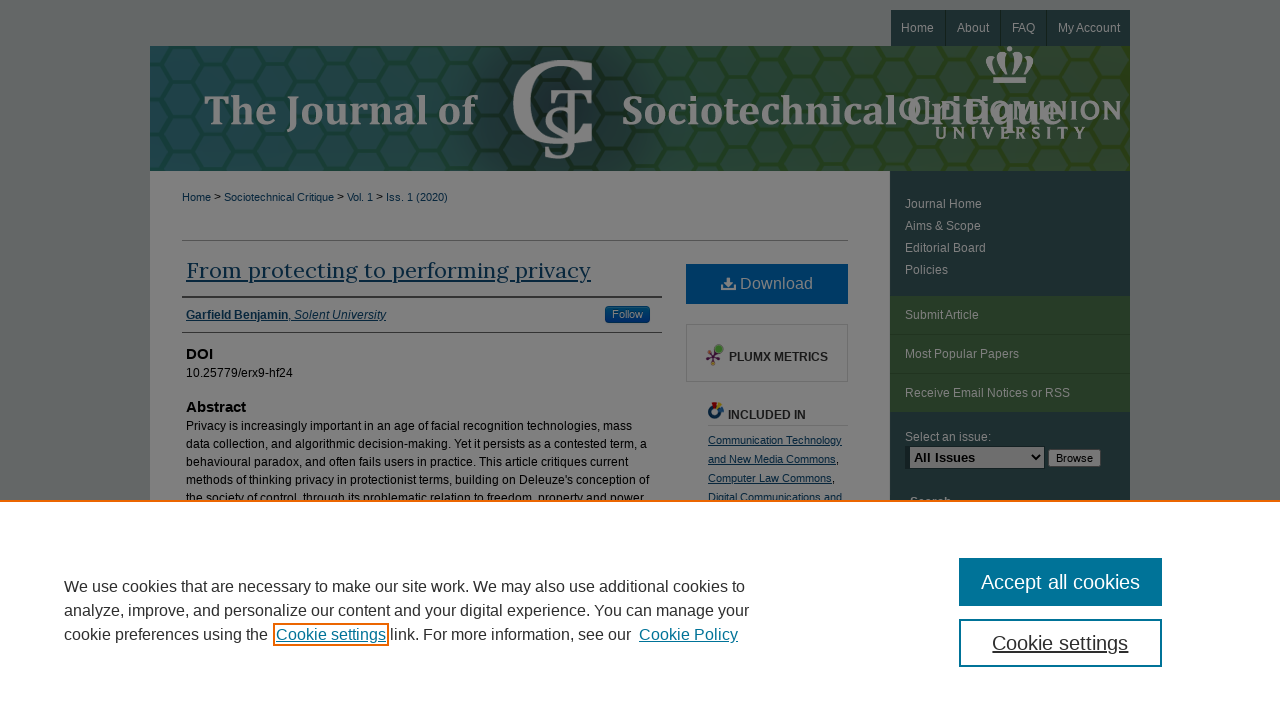

--- FILE ---
content_type: text/css
request_url: https://digitalcommons.odu.edu/sociotechnicalcritique/ir-journal-style.css
body_size: -34
content:


	@import url("/sociotechnicalcritique/ir-style.css");
	@import url("/sociotechnicalcritique/ir-custom.css");
	@import url("/sociotechnicalcritique/ir-local.css");



--- FILE ---
content_type: text/css
request_url: https://digitalcommons.odu.edu/sociotechnicalcritique/ir-local.css
body_size: 3054
content:
/* -----------------------------------------------
Journal local stylesheet.
Author:   David Stienstra
Version:  November 2018
PLEASE SAVE THIS FILE LOCALLY!
----------------------------------------------- */
@import url('https://fonts.googleapis.com/css?family=Lora:400,700');
/* ---------------- Meta Elements ---------------- */

	/* --- Meta styles and background --- */

body {
	font: normal 12px/1.5 Arial, Helvetica Neue, Helvetica, sans-serif;  /* should be medium except when fitting into a fixed container */
	background: #cacfcf;
	margin: 10px 0px;
}


/* ---------------- Header ---------------- */

#sociotechnicalcritique #header {
	position: relative;  /* needed for logo positioning */
  height: auto !important; /* !important overrides mbl styling */
}

#sociotechnicalcritique #banner_image {
	display: block;
	width: 980px !important;
	height: auto !important;  /* avoids warping improperly sized header image / SUP-19994 */
}

#sociotechnicalcritique #banner_link { line-height: 0; } /* removes header/nav gap in mbl */

	/* --- Logo --- */

#sociotechnicalcritique #logo_image { /* include an image for accessibility */
	position: absolute !important; /* !important overrides mbl styling */
	top: 0;
	right: 0;  /* change to "left:" for left aligned logo */
	width: 24.4897959183% !important;  /* 240 / 980 */
	height: auto;
}


/* ---------------- Navigation ---------------- */

#sociotechnicalcritique #navigation,
#sociotechnicalcritique #navigation #tabs {
	height: 36px;
	overflow: hidden; } /* have seen issues with tabs extending below nav container */

/* Flexbox Navigation July 2018 */

#sociotechnicalcritique #navigation #tabs,
#sociotechnicalcritique #navigation #tabs ul {
  display: flex;
  justify-content: flex-end; /* "flex-start" for left-aligned tabs, change to "flex-end" for right-aligned tabs, "center" for centered */
  width: 100%;
}

#sociotechnicalcritique #navigation #tabs,
#sociotechnicalcritique #navigation #tabs ul,
#sociotechnicalcritique #navigation #tabs ul li {
	padding: 0;
	margin: 0; }

#sociotechnicalcritique #navigation #tabs a {
	font: normal 12px Arial, Helvetica Neue, Helvetica, sans-serif;
	display: block;
	width: auto !important; /* fixes "my account" not fitting in container on page load */
	transition: background 0.3s ease;
	line-height: 36px;
	color: #fff;
	background-color: #3a5c61;
	padding: 0 11px;
	margin: 0;
	border: 0;
	border-right: 1px solid #264236;
	/* float: left; Not needed? Using flexbox now */
  }

#sociotechnicalcritique #navigation #tabs a:hover,
#sociotechnicalcritique #navigation #tabs a:active,
#sociotechnicalcritique #navigation #tabs a:focus {
	text-decoration: underline;
	background-color: #4f794e;
}

#sociotechnicalcritique #navigation #tabs li:last-child a {  /* remove 4th border for nav tab separators */
	border-right: none; }

#sociotechnicalcritique #navigation #tabs a span { font-size: 12px; }	/* nav tab font size (default: 12px). Using font shorthand style specification causes display issue with My Account pages */

#sociotechnicalcritique #navigation #tabs li:first-child a {
	padding-left: 10px; 
}
#sociotechnicalcritique #navigation #tabs li:last-child a { 
	padding-right: 10px; 
}
/* ---------------- Sidebar ---------------- */

#sociotechnicalcritique #sidebar { padding-top: 16px; }

#sociotechnicalcritique #sidebar a:link,
#sociotechnicalcritique #sidebar a:visited {
	font: normal 12px Arial, Helvetica Neue, Helvetica, sans-serif;
	color: #fff;
	text-decoration: none;
}

#sociotechnicalcritique #sidebar a:hover,
#sociotechnicalcritique #sidebar a:active,
#sociotechnicalcritique #sidebar a:focus {
	text-decoration: underline;
}

	/* --- Highlighted sidebar links --- */

#sociotechnicalcritique #sidebar ul#navlist {
	border-top: none; }	 /* border added by ir-custom.css by default */
#sociotechnicalcritique #sidebar ul#navlist li:first-child a {
	border-top: 1px solid #3a5c61; /* border is removed if #navlist has no content */
}

#sociotechnicalcritique #sidebar ul#navlist li a {
	color: #fff;
	transition: background 0.3s ease;
	font-weight: normal;
	background-color: #4f794e;
	border-bottom: 1px solid #426841;
}

		/* Sidebar link colors */
#sociotechnicalcritique #sidebar ul#navlist li a:active,
#sociotechnicalcritique #sidebar ul#navlist li a:hover,
#sociotechnicalcritique #sidebar ul#navlist li a:focus {
	color: #fff;
	background-color: #3a5c61;
}

#sociotechnicalcritique #sidebar ul#navlist li:last-child a { border-bottom: none; }


	/* --- Sidebar text --- */

#sociotechnicalcritique #sidebar .sidebar-search label,
#sociotechnicalcritique .sidebar-search h2,
#sociotechnicalcritique #sidebar #issn p {
	color: #fff; /* Search, "Enter search terms," ISSN" */
	border: 0; }

#sociotechnicalcritique .sidebar-search h2 { 
	font: bold 12px Arial, Helvetica Neue, Helvetica, sans-serif;
 	text-indent: 20px;
}

#sociotechnicalcritique #sidebar #browse,
#sociotechnicalcritique #sidebar #sidebar-search { padding-left: 15px; } /* aligning sidebar search with rest of sidebar */

#sociotechnicalcritique #sidebar p.advanced + div { display: none; }

.searchbutton { cursor: pointer; } /* best practice, should move to ir-layout.css */


/* ---------------- Main Content ---------------- */

#sociotechnicalcritique #wrapper { /* for full-length sidebar content background/elements */
	background: url(../assets/md5images/e446caf36ba3d9ff756356ea567fd5b9.gif) repeat-y left top; }

#sociotechnicalcritique #content { background-color: #ffffff; }

#sub { margin-top: 22px; }

	/* --- Breadcrumbs --- */

#sociotechnicalcritique #main.text div.crumbs p { margin-bottom: 0; }

#sociotechnicalcritique #main.text div.crumbs a {
	text-decoration: none;
	color: #104e7b;
}

#sociotechnicalcritique #main.text div.crumbs a:hover,
#sociotechnicalcritique #main.text div.crumbs a:active,
#sociotechnicalcritique #main.text div.crumbs a:focus {
	text-decoration: underline;
	color: #000000;
}

	/* --- Headers --- */

#sociotechnicalcritique #main.text .article-list h1,    /* Current Issue - without cover art */
#alpha h1, #series-home h1 {   /* Journals with cover art */
	font: bold 23px 'Lora', serif; /* Current Issue */
}

#sociotechnicalcritique .article-list h2,   /* Article, or other doctype */
#coverart #alpha .article-list h2 {   /* Journals with cover art */
	font: bold 21px 'Lora', serif;
	background: transparent;   /* removes background and adds a line under doctype header */
	border-bottom: 1px solid #bfbfbf;
	padding-bottom: 0;
	margin-bottom: 25px;
}

	/* --- Links --- */

#sociotechnicalcritique #main.text a:link,
#sociotechnicalcritique #main.text a:visited {
	text-decoration: underline;
	color: #104e7b; }

#sociotechnicalcritique #main.text a:hover,
#sociotechnicalcritique #main.text a:active,
#sociotechnicalcritique #main.text a:focus {
	color: #000000;
	text-decoration: underline;
}
#sociotechnicalcritique #main.text .article-list a:link,
#sociotechnicalcritique #main.text .article-list a:visited {
	text-decoration: none; }

#sociotechnicalcritique #main.text .article-list a:hover,
#sociotechnicalcritique #main.text .article-list a:active,
#sociotechnicalcritique #main.text .article-list a:focus {
	color: #000000;
	text-decoration: underline;
}

	/* --- PDF icons and article lists --- */

#sociotechnicalcritique #main.text div.doc { margin: 0 0 15px; }
#sociotechnicalcritique #main.text div.article-list .pdf { width: auto; }
#coverart #alpha .article-list p { margin-left: 48px; }
#sociotechnicalcritique #main.text div.article-list .pdf a { text-decoration: none; } /* removes extra underline on PDF icon */

	/* --- Editors and Cover art --- */

#coverart #beta {
	float: right; }

		/* Cover art */
#sociotechnicalcritique #coverart #beta .coverart-box h4 {
    font: bold 21px 'Lora', serif; /* default is 18px */
    color: #000;
    text-align: left;
    text-transform: none;
    border-bottom: 1px solid #bfbfbf; }

#sociotechnicalcritique #coverart #beta .coverart-box {
	font: normal 12px Arial, Helvetica Neue, Helvetica, sans-serif;
	border: 0; }

#sociotechnicalcritique #coverart #beta #coverart-box-container {
	border: 0; }

/* this rule aligns cover art with other content, but sometimes breaks the layout, idk, seems fine i guess
#coverart #beta	{ width: auto; }
*/

#sociotechnicalcritique #coverart #beta dl  {
	margin-left: 0; }

#sociotechnicalcritique #coverart #beta #coverart-editors dt {
	font-size: 12px;
	padding-top: 10px; }

		/* Cover art disabled (not needed usually) */

#sociotechnicalcritique #masthead h2.masthead { font: 700 21px 'Lora', serif; }

#sociotechnicalcritique #masthead tr th {

}

#sociotechnicalcritique #masthead tr td {

}


/* ---------------- Footer ---------------- */

#sociotechnicalcritique #footer,
#sociotechnicalcritique #footer #bepress a {
	height: 74px;
	background-color: #262828; }

#sociotechnicalcritique #footer {
	border-bottom: 1px solid #a9aeae;
}

#sociotechnicalcritique #footer-top {
	width: 980px;
	height: 1px;
	background: url(../assets/md5images/78100a3aeef22b94fb101f05dc0d6b38.gif) no-repeat left top;
}

#sociotechnicalcritique #footer p,
#sociotechnicalcritique #footer p a  {
	font: normal 12px/1.8 Arial, Helvetica Neue, Helvetica, sans-serif;
	color: #fff;
	text-decoration: none; }

/* #footer p:first-of-type { padding-top: 25px; } */

#sociotechnicalcritique #footer p a:hover,
#sociotechnicalcritique #footer p a:active,
#sociotechnicalcritique #footer p a:focus {
	text-decoration: underline; }


/* ---------------- Miscellaneous fixes ---------------- */

	/* --- Advanced Search --- */

.legacy #sociotechnicalcritique #wrapper {	background-image: none; }


/* ---------------- Mobile ---------------- */

.mbl #navigation #tabs {
	display: none;
}

.mbl #sociotechnicalcritique #sidebar ul#navlist li a {
	padding: 6px 0px;
}

.mbl #sociotechnicalcritique #sidebar ul#navlist li {
	padding: 0px;
}

header#mobile-nav {
    font-size: 0;
    line-height: 0; }

.mbl #sociotechnicalcritique #header,
.mbl #sociotechnicalcritique #header a img,
.mbl #sociotechnicalcritique #navigation {
	width: 100% !important;
}
.mbl #sociotechnicalcritique #header #logo_image {
	position: absolute !important; /* !important overrides mbl styling */
	top: 0;
	left: 0;  /* change to "right:" for right aligned logo */
	width: 24.4897959183% !important;  /* 240 / 980 */
	height: auto !important; /* Important avoides DC assigning incorrect height to logo image */
}

.mbl #sidebar #issn p.sb-issn {
	pointer-events: none;
}

html  {
	background-color: #cacfcf;
}
